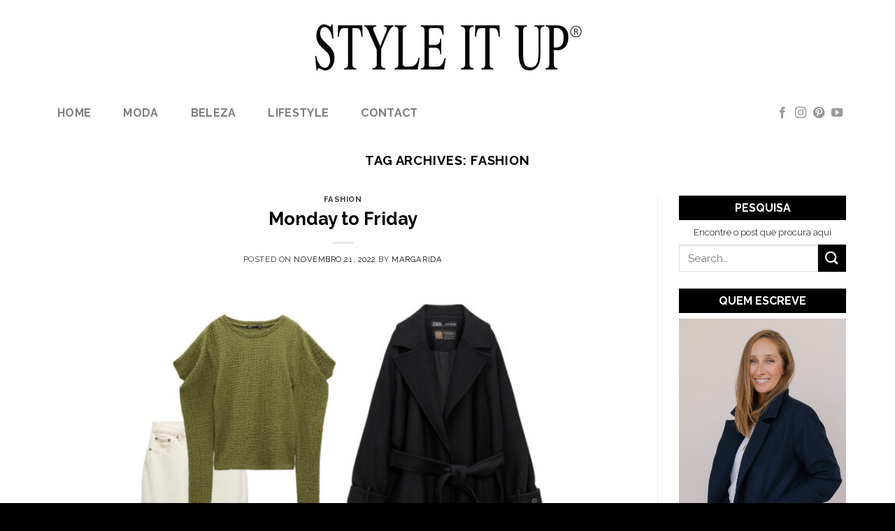

--- FILE ---
content_type: text/html; charset=UTF-8
request_url: https://styleitup.com/tag/fashion/page/5/
body_size: 89758
content:
<!DOCTYPE html>
<!--[if IE 9 ]> <html lang="pt-PT" class="ie9 loading-site no-js"> <![endif]-->
<!--[if IE 8 ]> <html lang="pt-PT" class="ie8 loading-site no-js"> <![endif]-->
<!--[if (gte IE 9)|!(IE)]><!--><html lang="pt-PT" class="loading-site no-js"> <!--<![endif]-->
<head>
	<meta charset="UTF-8" />
	<link rel="profile" href="http://gmpg.org/xfn/11" />
	<link rel="pingback" href="https://styleitup.com/xmlrpc.php" />

	<script>(function(html){html.className = html.className.replace(/\bno-js\b/,'js')})(document.documentElement);</script>
<meta name='robots' content='index, follow, max-image-preview:large, max-snippet:-1, max-video-preview:-1' />
<meta name="viewport" content="width=device-width, initial-scale=1, maximum-scale=1" />
	<!-- This site is optimized with the Yoast SEO plugin v19.14 - https://yoast.com/wordpress/plugins/seo/ -->
	<title>fashion - Página 5 de 439 - Style It Up</title>
	<link rel="canonical" href="https://styleitup.com/tag/fashion/page/5/" />
	<link rel="prev" href="https://styleitup.com/tag/fashion/page/4/" />
	<link rel="next" href="https://styleitup.com/tag/fashion/page/6/" />
	<meta property="og:locale" content="pt_PT" />
	<meta property="og:type" content="article" />
	<meta property="og:title" content="fashion - Página 5 de 439 - Style It Up" />
	<meta property="og:url" content="https://styleitup.com/tag/fashion/" />
	<meta property="og:site_name" content="Style It Up" />
	<meta property="og:image" content="https://styleitup.com/wp-content/uploads/2016/08/fb_cover.jpg" />
	<meta property="og:image:width" content="526" />
	<meta property="og:image:height" content="275" />
	<meta property="og:image:type" content="image/jpeg" />
	<meta name="twitter:card" content="summary_large_image" />
	<script type="application/ld+json" class="yoast-schema-graph">{"@context":"https://schema.org","@graph":[{"@type":"CollectionPage","@id":"https://styleitup.com/tag/fashion/","url":"https://styleitup.com/tag/fashion/page/5/","name":"fashion - Página 5 de 439 - Style It Up","isPartOf":{"@id":"https://styleitup.com/#website"},"primaryImageOfPage":{"@id":"https://styleitup.com/tag/fashion/page/5/#primaryimage"},"image":{"@id":"https://styleitup.com/tag/fashion/page/5/#primaryimage"},"thumbnailUrl":"https://styleitup.com/wp-content/uploads/2022/11/style-it-up-monday-to-friday.001-1.jpeg","breadcrumb":{"@id":"https://styleitup.com/tag/fashion/page/5/#breadcrumb"},"inLanguage":"pt-PT"},{"@type":"ImageObject","inLanguage":"pt-PT","@id":"https://styleitup.com/tag/fashion/page/5/#primaryimage","url":"https://styleitup.com/wp-content/uploads/2022/11/style-it-up-monday-to-friday.001-1.jpeg","contentUrl":"https://styleitup.com/wp-content/uploads/2022/11/style-it-up-monday-to-friday.001-1.jpeg","width":1024,"height":768},{"@type":"BreadcrumbList","@id":"https://styleitup.com/tag/fashion/page/5/#breadcrumb","itemListElement":[{"@type":"ListItem","position":1,"name":"Home","item":"https://styleitup.com/"},{"@type":"ListItem","position":2,"name":"fashion"}]},{"@type":"WebSite","@id":"https://styleitup.com/#website","url":"https://styleitup.com/","name":"Style It Up","description":"Fashion | Beauty | Lifestyle","potentialAction":[{"@type":"SearchAction","target":{"@type":"EntryPoint","urlTemplate":"https://styleitup.com/?s={search_term_string}"},"query-input":"required name=search_term_string"}],"inLanguage":"pt-PT"}]}</script>
	<!-- / Yoast SEO plugin. -->


<link rel='dns-prefetch' href='//www.googletagmanager.com' />
<link rel='dns-prefetch' href='//cdn.jsdelivr.net' />
<link rel='dns-prefetch' href='//fonts.googleapis.com' />
<link rel="alternate" type="application/rss+xml" title="Style It Up &raquo; Feed" href="https://styleitup.com/feed/" />
<link rel="alternate" type="application/rss+xml" title="Style It Up &raquo; Feed de comentários" href="https://styleitup.com/comments/feed/" />
<link rel="alternate" type="application/rss+xml" title="Feed de etiquetas Style It Up &raquo; fashion" href="https://styleitup.com/tag/fashion/feed/" />
<link rel="prefetch" href="https://styleitup.com/wp-content/themes/flatsome/assets/js/chunk.countup.fe2c1016.js" />
<link rel="prefetch" href="https://styleitup.com/wp-content/themes/flatsome/assets/js/chunk.sticky-sidebar.a58a6557.js" />
<link rel="prefetch" href="https://styleitup.com/wp-content/themes/flatsome/assets/js/chunk.tooltips.29144c1c.js" />
<link rel="prefetch" href="https://styleitup.com/wp-content/themes/flatsome/assets/js/chunk.vendors-popups.947eca5c.js" />
<link rel="prefetch" href="https://styleitup.com/wp-content/themes/flatsome/assets/js/chunk.vendors-slider.c7f2bd49.js" />
<link rel='stylesheet' id='sgr-css' href='https://styleitup.com/wp-content/plugins/simple-google-recaptcha/sgr.css?ver=1680735720' type='text/css' media='all' />
<style id='wp-block-library-inline-css' type='text/css'>
:root{--wp-admin-theme-color:#007cba;--wp-admin-theme-color--rgb:0,124,186;--wp-admin-theme-color-darker-10:#006ba1;--wp-admin-theme-color-darker-10--rgb:0,107,161;--wp-admin-theme-color-darker-20:#005a87;--wp-admin-theme-color-darker-20--rgb:0,90,135;--wp-admin-border-width-focus:2px}@media (-webkit-min-device-pixel-ratio:2),(min-resolution:192dpi){:root{--wp-admin-border-width-focus:1.5px}}.wp-element-button{cursor:pointer}:root{--wp--preset--font-size--normal:16px;--wp--preset--font-size--huge:42px}:root .has-very-light-gray-background-color{background-color:#eee}:root .has-very-dark-gray-background-color{background-color:#313131}:root .has-very-light-gray-color{color:#eee}:root .has-very-dark-gray-color{color:#313131}:root .has-vivid-green-cyan-to-vivid-cyan-blue-gradient-background{background:linear-gradient(135deg,#00d084,#0693e3)}:root .has-purple-crush-gradient-background{background:linear-gradient(135deg,#34e2e4,#4721fb 50%,#ab1dfe)}:root .has-hazy-dawn-gradient-background{background:linear-gradient(135deg,#faaca8,#dad0ec)}:root .has-subdued-olive-gradient-background{background:linear-gradient(135deg,#fafae1,#67a671)}:root .has-atomic-cream-gradient-background{background:linear-gradient(135deg,#fdd79a,#004a59)}:root .has-nightshade-gradient-background{background:linear-gradient(135deg,#330968,#31cdcf)}:root .has-midnight-gradient-background{background:linear-gradient(135deg,#020381,#2874fc)}.has-regular-font-size{font-size:1em}.has-larger-font-size{font-size:2.625em}.has-normal-font-size{font-size:var(--wp--preset--font-size--normal)}.has-huge-font-size{font-size:var(--wp--preset--font-size--huge)}.has-text-align-center{text-align:center}.has-text-align-left{text-align:left}.has-text-align-right{text-align:right}#end-resizable-editor-section{display:none}.aligncenter{clear:both}.items-justified-left{justify-content:flex-start}.items-justified-center{justify-content:center}.items-justified-right{justify-content:flex-end}.items-justified-space-between{justify-content:space-between}.screen-reader-text{border:0;clip:rect(1px,1px,1px,1px);-webkit-clip-path:inset(50%);clip-path:inset(50%);height:1px;margin:-1px;overflow:hidden;padding:0;position:absolute;width:1px;word-wrap:normal!important}.screen-reader-text:focus{background-color:#ddd;clip:auto!important;-webkit-clip-path:none;clip-path:none;color:#444;display:block;font-size:1em;height:auto;left:5px;line-height:normal;padding:15px 23px 14px;text-decoration:none;top:5px;width:auto;z-index:100000}html :where(.has-border-color){border-style:solid}html :where([style*=border-top-color]){border-top-style:solid}html :where([style*=border-right-color]){border-right-style:solid}html :where([style*=border-bottom-color]){border-bottom-style:solid}html :where([style*=border-left-color]){border-left-style:solid}html :where([style*=border-width]){border-style:solid}html :where([style*=border-top-width]){border-top-style:solid}html :where([style*=border-right-width]){border-right-style:solid}html :where([style*=border-bottom-width]){border-bottom-style:solid}html :where([style*=border-left-width]){border-left-style:solid}html :where(img[class*=wp-image-]){height:auto;max-width:100%}figure{margin:0 0 1em}
</style>
<link rel='stylesheet' id='classic-theme-styles-css' href='https://styleitup.com/wp-includes/css/classic-themes.min.css?ver=1' type='text/css' media='all' />
<link rel='stylesheet' id='contact-form-7-css' href='https://styleitup.com/wp-content/plugins/contact-form-7/includes/css/styles.css?ver=5.7.2' type='text/css' media='all' />
<link rel='stylesheet' id='flatsome-main-css' href='https://styleitup.com/wp-content/themes/flatsome/assets/css/flatsome.css?ver=3.15.7' type='text/css' media='all' />
<style id='flatsome-main-inline-css' type='text/css'>
@font-face {
				font-family: "fl-icons";
				font-display: block;
				src: url(https://styleitup.com/wp-content/themes/flatsome/assets/css/icons/fl-icons.eot?v=3.15.7);
				src:
					url(https://styleitup.com/wp-content/themes/flatsome/assets/css/icons/fl-icons.eot#iefix?v=3.15.7) format("embedded-opentype"),
					url(https://styleitup.com/wp-content/themes/flatsome/assets/css/icons/fl-icons.woff2?v=3.15.7) format("woff2"),
					url(https://styleitup.com/wp-content/themes/flatsome/assets/css/icons/fl-icons.ttf?v=3.15.7) format("truetype"),
					url(https://styleitup.com/wp-content/themes/flatsome/assets/css/icons/fl-icons.woff?v=3.15.7) format("woff"),
					url(https://styleitup.com/wp-content/themes/flatsome/assets/css/icons/fl-icons.svg?v=3.15.7#fl-icons) format("svg");
			}
</style>
<link rel='stylesheet' id='flatsome-style-css' href='https://styleitup.com/wp-content/themes/styleitup/style.css?ver=3.0' type='text/css' media='all' />
<link rel='stylesheet' id='flatsome-googlefonts-css' href='//fonts.googleapis.com/css?family=Raleway%3Aregular%2C700%2Cregular%2C700%7CLibre+Baskerville%3Aregular%2Cregular&#038;display=swap&#038;ver=3.9' type='text/css' media='all' />
<script type='text/javascript' id='sgr-js-extra'>
/* <![CDATA[ */
var sgr = {"sgr_site_key":"6Le0pCUTAAAAAHrHVoyOOAZM56omdAUYt8CLGs02"};
/* ]]> */
</script>
<script type='text/javascript' src='https://styleitup.com/wp-content/plugins/simple-google-recaptcha/sgr.js?ver=1680735720' id='sgr-js'></script>

<!-- Google tag (gtag.js) snippet added by Site Kit -->
<!-- Google Analytics snippet added by Site Kit -->
<script type='text/javascript' src='https://www.googletagmanager.com/gtag/js?id=GT-55NL9RCX' id='google_gtagjs-js' async></script>
<script type='text/javascript' id='google_gtagjs-js-after'>
window.dataLayer = window.dataLayer || [];function gtag(){dataLayer.push(arguments);}
gtag("set","linker",{"domains":["styleitup.com"]});
gtag("js", new Date());
gtag("set", "developer_id.dZTNiMT", true);
gtag("config", "GT-55NL9RCX");
 window._googlesitekit = window._googlesitekit || {}; window._googlesitekit.throttledEvents = []; window._googlesitekit.gtagEvent = (name, data) => { var key = JSON.stringify( { name, data } ); if ( !! window._googlesitekit.throttledEvents[ key ] ) { return; } window._googlesitekit.throttledEvents[ key ] = true; setTimeout( () => { delete window._googlesitekit.throttledEvents[ key ]; }, 5 ); gtag( "event", name, { ...data, event_source: "site-kit" } ); }; 
</script>
<script type='text/javascript' src='https://styleitup.com/wp-includes/js/jquery/jquery.min.js?ver=3.6.1' id='jquery-core-js'></script>
<link rel="https://api.w.org/" href="https://styleitup.com/wp-json/" /><link rel="alternate" type="application/json" href="https://styleitup.com/wp-json/wp/v2/tags/256" /><link rel="EditURI" type="application/rsd+xml" title="RSD" href="https://styleitup.com/xmlrpc.php?rsd" />
<link rel="wlwmanifest" type="application/wlwmanifest+xml" href="https://styleitup.com/wp-includes/wlwmanifest.xml" />
<meta name="generator" content="WordPress 6.1.9" />
<meta name="generator" content="Site Kit by Google 1.164.0" /><style>.bg{opacity: 0; transition: opacity 1s; -webkit-transition: opacity 1s;} .bg-loaded{opacity: 1;}</style><!--[if IE]><link rel="stylesheet" type="text/css" href="https://styleitup.com/wp-content/themes/flatsome/assets/css/ie-fallback.css"><script src="//cdnjs.cloudflare.com/ajax/libs/html5shiv/3.6.1/html5shiv.js"></script><script>var head = document.getElementsByTagName('head')[0],style = document.createElement('style');style.type = 'text/css';style.styleSheet.cssText = ':before,:after{content:none !important';head.appendChild(style);setTimeout(function(){head.removeChild(style);}, 0);</script><script src="https://styleitup.com/wp-content/themes/flatsome/assets/libs/ie-flexibility.js"></script><![endif]--><style id="custom-css" type="text/css">:root {--primary-color: #000000;}.container-width, .full-width .ubermenu-nav, .container, .row{max-width: 1170px}.row.row-collapse{max-width: 1140px}.row.row-small{max-width: 1162.5px}.row.row-large{max-width: 1200px}.header-main{height: 134px}#logo img{max-height: 134px}#logo{width:400px;}.header-bottom{min-height: 55px}.header-top{min-height: 30px}.transparent .header-main{height: 90px}.transparent #logo img{max-height: 90px}.has-transparent + .page-title:first-of-type,.has-transparent + #main > .page-title,.has-transparent + #main > div > .page-title,.has-transparent + #main .page-header-wrapper:first-of-type .page-title{padding-top: 140px;}.header.show-on-scroll,.stuck .header-main{height:70px!important}.stuck #logo img{max-height: 70px!important}.header-bg-color {background-color: rgba(255,255,255,0.9)}.header-bottom {background-color: #ffffff}.stuck .header-main .nav > li > a{line-height: 50px }.header-bottom-nav > li > a{line-height: 16px }@media (max-width: 549px) {.header-main{height: 70px}#logo img{max-height: 70px}}.nav-dropdown{font-size:100%}.nav-dropdown-has-arrow li.has-dropdown:after{border-bottom-color: #000000;}.nav .nav-dropdown{background-color: #000000}/* Color */.accordion-title.active, .has-icon-bg .icon .icon-inner,.logo a, .primary.is-underline, .primary.is-link, .badge-outline .badge-inner, .nav-outline > li.active> a,.nav-outline >li.active > a, .cart-icon strong,[data-color='primary'], .is-outline.primary{color: #000000;}/* Color !important */[data-text-color="primary"]{color: #000000!important;}/* Background Color */[data-text-bg="primary"]{background-color: #000000;}/* Background */.scroll-to-bullets a,.featured-title, .label-new.menu-item > a:after, .nav-pagination > li > .current,.nav-pagination > li > span:hover,.nav-pagination > li > a:hover,.has-hover:hover .badge-outline .badge-inner,button[type="submit"], .button.wc-forward:not(.checkout):not(.checkout-button), .button.submit-button, .button.primary:not(.is-outline),.featured-table .title,.is-outline:hover, .has-icon:hover .icon-label,.nav-dropdown-bold .nav-column li > a:hover, .nav-dropdown.nav-dropdown-bold > li > a:hover, .nav-dropdown-bold.dark .nav-column li > a:hover, .nav-dropdown.nav-dropdown-bold.dark > li > a:hover, .header-vertical-menu__opener ,.is-outline:hover, .tagcloud a:hover,.grid-tools a, input[type='submit']:not(.is-form), .box-badge:hover .box-text, input.button.alt,.nav-box > li > a:hover,.nav-box > li.active > a,.nav-pills > li.active > a ,.current-dropdown .cart-icon strong, .cart-icon:hover strong, .nav-line-bottom > li > a:before, .nav-line-grow > li > a:before, .nav-line > li > a:before,.banner, .header-top, .slider-nav-circle .flickity-prev-next-button:hover svg, .slider-nav-circle .flickity-prev-next-button:hover .arrow, .primary.is-outline:hover, .button.primary:not(.is-outline), input[type='submit'].primary, input[type='submit'].primary, input[type='reset'].button, input[type='button'].primary, .badge-inner{background-color: #000000;}/* Border */.nav-vertical.nav-tabs > li.active > a,.scroll-to-bullets a.active,.nav-pagination > li > .current,.nav-pagination > li > span:hover,.nav-pagination > li > a:hover,.has-hover:hover .badge-outline .badge-inner,.accordion-title.active,.featured-table,.is-outline:hover, .tagcloud a:hover,blockquote, .has-border, .cart-icon strong:after,.cart-icon strong,.blockUI:before, .processing:before,.loading-spin, .slider-nav-circle .flickity-prev-next-button:hover svg, .slider-nav-circle .flickity-prev-next-button:hover .arrow, .primary.is-outline:hover{border-color: #000000}.nav-tabs > li.active > a{border-top-color: #000000}.widget_shopping_cart_content .blockUI.blockOverlay:before { border-left-color: #000000 }.woocommerce-checkout-review-order .blockUI.blockOverlay:before { border-left-color: #000000 }/* Fill */.slider .flickity-prev-next-button:hover svg,.slider .flickity-prev-next-button:hover .arrow{fill: #000000;}body{font-size: 100%;}@media screen and (max-width: 549px){body{font-size: 100%;}}body{font-family:"Raleway", sans-serif}body{font-weight: 0}body{color: #333333}.nav > li > a {font-family:"Raleway", sans-serif;}.mobile-sidebar-levels-2 .nav > li > ul > li > a {font-family:"Raleway", sans-serif;}.nav > li > a {font-weight: 700;}.mobile-sidebar-levels-2 .nav > li > ul > li > a {font-weight: 700;}h1,h2,h3,h4,h5,h6,.heading-font, .off-canvas-center .nav-sidebar.nav-vertical > li > a{font-family: "Raleway", sans-serif;}h1,h2,h3,h4,h5,h6,.heading-font,.banner h1,.banner h2{font-weight: 700;}h1,h2,h3,h4,h5,h6,.heading-font{color: #000000;}.alt-font{font-family: "Libre Baskerville", sans-serif;}.alt-font{font-weight: 0!important;}a{color: #0a0a0a;}a:hover{color: #4c4c4c;}.tagcloud a:hover{border-color: #4c4c4c;background-color: #4c4c4c;}.absolute-footer, html{background-color: #000000}.label-new.menu-item > a:after{content:"New";}.label-hot.menu-item > a:after{content:"Hot";}.label-sale.menu-item > a:after{content:"Sale";}.label-popular.menu-item > a:after{content:"Popular";}</style></head>

<body class="archive paged tag tag-fashion tag-256 paged-5 tag-paged-5 lightbox nav-dropdown-has-arrow nav-dropdown-has-shadow nav-dropdown-has-border">

<svg xmlns="http://www.w3.org/2000/svg" viewBox="0 0 0 0" width="0" height="0" focusable="false" role="none" style="visibility: hidden; position: absolute; left: -9999px; overflow: hidden;" ><defs><filter id="wp-duotone-dark-grayscale"><feColorMatrix color-interpolation-filters="sRGB" type="matrix" values=" .299 .587 .114 0 0 .299 .587 .114 0 0 .299 .587 .114 0 0 .299 .587 .114 0 0 " /><feComponentTransfer color-interpolation-filters="sRGB" ><feFuncR type="table" tableValues="0 0.49803921568627" /><feFuncG type="table" tableValues="0 0.49803921568627" /><feFuncB type="table" tableValues="0 0.49803921568627" /><feFuncA type="table" tableValues="1 1" /></feComponentTransfer><feComposite in2="SourceGraphic" operator="in" /></filter></defs></svg><svg xmlns="http://www.w3.org/2000/svg" viewBox="0 0 0 0" width="0" height="0" focusable="false" role="none" style="visibility: hidden; position: absolute; left: -9999px; overflow: hidden;" ><defs><filter id="wp-duotone-grayscale"><feColorMatrix color-interpolation-filters="sRGB" type="matrix" values=" .299 .587 .114 0 0 .299 .587 .114 0 0 .299 .587 .114 0 0 .299 .587 .114 0 0 " /><feComponentTransfer color-interpolation-filters="sRGB" ><feFuncR type="table" tableValues="0 1" /><feFuncG type="table" tableValues="0 1" /><feFuncB type="table" tableValues="0 1" /><feFuncA type="table" tableValues="1 1" /></feComponentTransfer><feComposite in2="SourceGraphic" operator="in" /></filter></defs></svg><svg xmlns="http://www.w3.org/2000/svg" viewBox="0 0 0 0" width="0" height="0" focusable="false" role="none" style="visibility: hidden; position: absolute; left: -9999px; overflow: hidden;" ><defs><filter id="wp-duotone-purple-yellow"><feColorMatrix color-interpolation-filters="sRGB" type="matrix" values=" .299 .587 .114 0 0 .299 .587 .114 0 0 .299 .587 .114 0 0 .299 .587 .114 0 0 " /><feComponentTransfer color-interpolation-filters="sRGB" ><feFuncR type="table" tableValues="0.54901960784314 0.98823529411765" /><feFuncG type="table" tableValues="0 1" /><feFuncB type="table" tableValues="0.71764705882353 0.25490196078431" /><feFuncA type="table" tableValues="1 1" /></feComponentTransfer><feComposite in2="SourceGraphic" operator="in" /></filter></defs></svg><svg xmlns="http://www.w3.org/2000/svg" viewBox="0 0 0 0" width="0" height="0" focusable="false" role="none" style="visibility: hidden; position: absolute; left: -9999px; overflow: hidden;" ><defs><filter id="wp-duotone-blue-red"><feColorMatrix color-interpolation-filters="sRGB" type="matrix" values=" .299 .587 .114 0 0 .299 .587 .114 0 0 .299 .587 .114 0 0 .299 .587 .114 0 0 " /><feComponentTransfer color-interpolation-filters="sRGB" ><feFuncR type="table" tableValues="0 1" /><feFuncG type="table" tableValues="0 0.27843137254902" /><feFuncB type="table" tableValues="0.5921568627451 0.27843137254902" /><feFuncA type="table" tableValues="1 1" /></feComponentTransfer><feComposite in2="SourceGraphic" operator="in" /></filter></defs></svg><svg xmlns="http://www.w3.org/2000/svg" viewBox="0 0 0 0" width="0" height="0" focusable="false" role="none" style="visibility: hidden; position: absolute; left: -9999px; overflow: hidden;" ><defs><filter id="wp-duotone-midnight"><feColorMatrix color-interpolation-filters="sRGB" type="matrix" values=" .299 .587 .114 0 0 .299 .587 .114 0 0 .299 .587 .114 0 0 .299 .587 .114 0 0 " /><feComponentTransfer color-interpolation-filters="sRGB" ><feFuncR type="table" tableValues="0 0" /><feFuncG type="table" tableValues="0 0.64705882352941" /><feFuncB type="table" tableValues="0 1" /><feFuncA type="table" tableValues="1 1" /></feComponentTransfer><feComposite in2="SourceGraphic" operator="in" /></filter></defs></svg><svg xmlns="http://www.w3.org/2000/svg" viewBox="0 0 0 0" width="0" height="0" focusable="false" role="none" style="visibility: hidden; position: absolute; left: -9999px; overflow: hidden;" ><defs><filter id="wp-duotone-magenta-yellow"><feColorMatrix color-interpolation-filters="sRGB" type="matrix" values=" .299 .587 .114 0 0 .299 .587 .114 0 0 .299 .587 .114 0 0 .299 .587 .114 0 0 " /><feComponentTransfer color-interpolation-filters="sRGB" ><feFuncR type="table" tableValues="0.78039215686275 1" /><feFuncG type="table" tableValues="0 0.94901960784314" /><feFuncB type="table" tableValues="0.35294117647059 0.47058823529412" /><feFuncA type="table" tableValues="1 1" /></feComponentTransfer><feComposite in2="SourceGraphic" operator="in" /></filter></defs></svg><svg xmlns="http://www.w3.org/2000/svg" viewBox="0 0 0 0" width="0" height="0" focusable="false" role="none" style="visibility: hidden; position: absolute; left: -9999px; overflow: hidden;" ><defs><filter id="wp-duotone-purple-green"><feColorMatrix color-interpolation-filters="sRGB" type="matrix" values=" .299 .587 .114 0 0 .299 .587 .114 0 0 .299 .587 .114 0 0 .299 .587 .114 0 0 " /><feComponentTransfer color-interpolation-filters="sRGB" ><feFuncR type="table" tableValues="0.65098039215686 0.40392156862745" /><feFuncG type="table" tableValues="0 1" /><feFuncB type="table" tableValues="0.44705882352941 0.4" /><feFuncA type="table" tableValues="1 1" /></feComponentTransfer><feComposite in2="SourceGraphic" operator="in" /></filter></defs></svg><svg xmlns="http://www.w3.org/2000/svg" viewBox="0 0 0 0" width="0" height="0" focusable="false" role="none" style="visibility: hidden; position: absolute; left: -9999px; overflow: hidden;" ><defs><filter id="wp-duotone-blue-orange"><feColorMatrix color-interpolation-filters="sRGB" type="matrix" values=" .299 .587 .114 0 0 .299 .587 .114 0 0 .299 .587 .114 0 0 .299 .587 .114 0 0 " /><feComponentTransfer color-interpolation-filters="sRGB" ><feFuncR type="table" tableValues="0.098039215686275 1" /><feFuncG type="table" tableValues="0 0.66274509803922" /><feFuncB type="table" tableValues="0.84705882352941 0.41960784313725" /><feFuncA type="table" tableValues="1 1" /></feComponentTransfer><feComposite in2="SourceGraphic" operator="in" /></filter></defs></svg>
<a class="skip-link screen-reader-text" href="#main">Skip to content</a>

<div id="wrapper">

	
	<header id="header" class="header ">
		<div class="header-wrapper">
			<div id="masthead" class="header-main show-logo-center hide-for-sticky">
      <div class="header-inner flex-row container logo-center medium-logo-center" role="navigation">

          <!-- Logo -->
          <div id="logo" class="flex-col logo">
            
<!-- Header logo -->
<a href="https://styleitup.com/" title="Style It Up - Fashion | Beauty | Lifestyle" rel="home">
		<img width="400" height="85" src="https://styleitup.com/wp-content/uploads/2016/05/style-it-up_logo.jpg" class="header_logo header-logo" alt="Style It Up"/><img  width="400" height="85" src="https://styleitup.com/wp-content/uploads/2016/05/style-it-up_logo.jpg" class="header-logo-dark" alt="Style It Up"/></a>
          </div>

          <!-- Mobile Left Elements -->
          <div class="flex-col show-for-medium flex-left">
            <ul class="mobile-nav nav nav-left ">
              <li class="nav-icon has-icon">
  		<a href="#" data-open="#main-menu" data-pos="center" data-bg="main-menu-overlay" data-color="dark" class="is-small" aria-label="Menu" aria-controls="main-menu" aria-expanded="false">
		
		  <i class="icon-menu" ></i>
		  		</a>
	</li>            </ul>
          </div>

          <!-- Left Elements -->
          <div class="flex-col hide-for-medium flex-left
            ">
            <ul class="header-nav header-nav-main nav nav-left  nav-uppercase" >
                          </ul>
          </div>

          <!-- Right Elements -->
          <div class="flex-col hide-for-medium flex-right">
            <ul class="header-nav header-nav-main nav nav-right  nav-uppercase">
                          </ul>
          </div>

          <!-- Mobile Right Elements -->
          <div class="flex-col show-for-medium flex-right">
            <ul class="mobile-nav nav nav-right ">
                          </ul>
          </div>

      </div>
     
      </div><div id="wide-nav" class="header-bottom wide-nav hide-for-sticky hide-for-medium">
    <div class="flex-row container">

                        <div class="flex-col hide-for-medium flex-left">
                <ul class="nav header-nav header-bottom-nav nav-left  nav-pills nav-size-large nav-spacing-large nav-uppercase">
                    <li id="menu-item-1486459" class="menu-item menu-item-type-custom menu-item-object-custom menu-item-home menu-item-1486459 menu-item-design-default"><a href="http://styleitup.com" class="nav-top-link">Home</a></li>
<li id="menu-item-1653986" class="menu-item menu-item-type-taxonomy menu-item-object-category menu-item-1653986 menu-item-design-default"><a href="https://styleitup.com/category/fashion/" class="nav-top-link">Moda</a></li>
<li id="menu-item-1653987" class="menu-item menu-item-type-taxonomy menu-item-object-category menu-item-1653987 menu-item-design-default"><a href="https://styleitup.com/category/beauty/" class="nav-top-link">Beleza</a></li>
<li id="menu-item-1653988" class="menu-item menu-item-type-taxonomy menu-item-object-category menu-item-1653988 menu-item-design-default"><a href="https://styleitup.com/category/lifestyle/" class="nav-top-link">lifestyle</a></li>
<li id="menu-item-1653991" class="menu-item menu-item-type-post_type menu-item-object-page menu-item-1653991 menu-item-design-default"><a href="https://styleitup.com/about/" class="nav-top-link">Contact</a></li>
                </ul>
            </div>
            
            
                        <div class="flex-col hide-for-medium flex-right flex-grow">
              <ul class="nav header-nav header-bottom-nav nav-right  nav-pills nav-size-large nav-spacing-large nav-uppercase">
                   <li class="html header-social-icons ml-0">
	<div class="social-icons follow-icons" ><a href="https://www.facebook.com/styleitupblog/" target="_blank" data-label="Facebook" rel="noopener noreferrer nofollow" class="icon plain facebook tooltip" title="Follow on Facebook" aria-label="Follow on Facebook"><i class="icon-facebook" ></i></a><a href="https://www.instagram.com/styleitup/" target="_blank" rel="noopener noreferrer nofollow" data-label="Instagram" class="icon plain  instagram tooltip" title="Follow on Instagram" aria-label="Follow on Instagram"><i class="icon-instagram" ></i></a><a href="https://www.pinterest.pt/styleituplisboa/" target="_blank" rel="noopener noreferrer nofollow"  data-label="Pinterest"  class="icon plain  pinterest tooltip" title="Follow on Pinterest" aria-label="Follow on Pinterest"><i class="icon-pinterest" ></i></a><a href="https://www.youtube.com/user/catstyleitup" target="_blank" rel="noopener noreferrer nofollow" data-label="YouTube" class="icon plain  youtube tooltip" title="Follow on YouTube" aria-label="Follow on YouTube"><i class="icon-youtube" ></i></a></div></li>              </ul>
            </div>
            
            
    </div>
</div>

<div class="header-bg-container fill"><div class="header-bg-image fill"></div><div class="header-bg-color fill"></div></div>		</div>
	</header>

	
	<main id="main" class="">

<div id="content" class="blog-wrapper blog-archive page-wrapper">
		<header class="archive-page-header">
	<div class="row">
	<div class="large-12 text-center col">
	<h1 class="page-title is-large uppercase">
		Tag Archives: <span>fashion</span>	</h1>
		</div>
	</div>
</header>


<div class="row row-large row-divided ">

	<div class="large-9 col">
		<div id="post-list">


<article id="post-1653911" class="post-1653911 post type-post status-publish format-standard has-post-thumbnail hentry category-fashion tag-fall tag-fashion tag-from-monday-to-friday tag-o-que-vou-vestir-hoje tag-work">
	<div class="article-inner ">
		<header class="entry-header">
	<div class="entry-header-text entry-header-text-top text-center">
		<h6 class="entry-category is-xsmall">
	<a href="https://styleitup.com/category/fashion/" rel="category tag">fashion</a></h6>

<h2 class="entry-title"><a href="https://styleitup.com/monday-to-friday-79-1653911/" rel="bookmark" class="plain">Monday to Friday</a></h2>
<div class="entry-divider is-divider small"></div>

	<div class="entry-meta uppercase is-xsmall">
		<span class="posted-on">Posted on <a href="https://styleitup.com/monday-to-friday-79-1653911/" rel="bookmark"><time class="entry-date published" datetime="2022-11-21T08:00:17+00:00">Novembro 21, 2022</time><time class="updated" datetime="2022-11-21T09:46:36+00:00">Novembro 21, 2022</time></a></span><span class="byline"> by <span class="meta-author vcard"><a class="url fn n" href="https://styleitup.com/author/margarida/">Margarida</a></span></span>	</div>
	</div>
						<div class="entry-image relative">
				<a href="https://styleitup.com/monday-to-friday-79-1653911/">
    <img width="750" height="563" src="data:image/svg+xml,%3Csvg%20viewBox%3D%220%200%20750%20563%22%20xmlns%3D%22http%3A%2F%2Fwww.w3.org%2F2000%2Fsvg%22%3E%3C%2Fsvg%3E" data-src="https://styleitup.com/wp-content/uploads/2022/11/style-it-up-monday-to-friday.001-1-750x563.jpeg" class="lazy-load attachment-large size-large wp-post-image" alt="" decoding="async" srcset="" data-srcset="https://styleitup.com/wp-content/uploads/2022/11/style-it-up-monday-to-friday.001-1-750x563.jpeg 750w, https://styleitup.com/wp-content/uploads/2022/11/style-it-up-monday-to-friday.001-1-300x225.jpeg 300w, https://styleitup.com/wp-content/uploads/2022/11/style-it-up-monday-to-friday.001-1-768x576.jpeg 768w, https://styleitup.com/wp-content/uploads/2022/11/style-it-up-monday-to-friday.001-1.jpeg 1024w" sizes="(max-width: 750px) 100vw, 750px" /></a>
							</div>
			</header>
		<div class="entry-content">
		<div class="entry-summary">
		<p>Bom diaaaaaa Mais uma semana a começar, aproximamo-nos a passos largos do final deste ano. Dá sempre uma pequena nostalgia, concordam? Aqui ficam as sugestões de looks desta semana, espero que gostem:</p>
		<div class="text-center">
			<a class="more-link button primary is-outline is-smaller" href="https://styleitup.com/monday-to-friday-79-1653911/">Read more <span class="meta-nav">&rarr;</span></a>
		</div>
	</div>
	
</div>		<footer class="entry-meta clearfix">
					<span class="cat-links">
			Posted in <a href="https://styleitup.com/category/fashion/" rel="category tag">fashion</a>		</span>

				<span class="sep">&nbsp;|&nbsp;</span>
		<span class="tags-links">
			Tagged <a href="https://styleitup.com/tag/fall/" rel="tag">fall</a>, <a href="https://styleitup.com/tag/fashion/" rel="tag">fashion</a>, <a href="https://styleitup.com/tag/from-monday-to-friday/" rel="tag">from monday to friday</a>, <a href="https://styleitup.com/tag/o-que-vou-vestir-hoje/" rel="tag">o que vou vestir hoje?</a>, <a href="https://styleitup.com/tag/work/" rel="tag">work</a>		</span>
			
		<span class="comments-link pull-right"><a href="https://styleitup.com/monday-to-friday-79-1653911/#respond">Leave a comment</a></span>
	</footer>
	</div>
</article>


<article id="post-1653907" class="post-1653907 post type-post status-publish format-standard has-post-thumbnail hentry category-fashion tag-fall tag-fashion tag-from-monday-to-friday tag-o-que-vou-vestir-hoje tag-work">
	<div class="article-inner ">
		<header class="entry-header">
	<div class="entry-header-text entry-header-text-top text-center">
		<h6 class="entry-category is-xsmall">
	<a href="https://styleitup.com/category/fashion/" rel="category tag">fashion</a></h6>

<h2 class="entry-title"><a href="https://styleitup.com/wear-this-week-87-1653907/" rel="bookmark" class="plain">Wear this week</a></h2>
<div class="entry-divider is-divider small"></div>

	<div class="entry-meta uppercase is-xsmall">
		<span class="posted-on">Posted on <a href="https://styleitup.com/wear-this-week-87-1653907/" rel="bookmark"><time class="entry-date published" datetime="2022-11-14T08:00:16+00:00">Novembro 14, 2022</time><time class="updated" datetime="2022-11-13T09:10:17+00:00">Novembro 13, 2022</time></a></span><span class="byline"> by <span class="meta-author vcard"><a class="url fn n" href="https://styleitup.com/author/margarida/">Margarida</a></span></span>	</div>
	</div>
						<div class="entry-image relative">
				<a href="https://styleitup.com/wear-this-week-87-1653907/">
    <img width="750" height="563" src="data:image/svg+xml,%3Csvg%20viewBox%3D%220%200%20750%20563%22%20xmlns%3D%22http%3A%2F%2Fwww.w3.org%2F2000%2Fsvg%22%3E%3C%2Fsvg%3E" data-src="https://styleitup.com/wp-content/uploads/2022/11/STYLE-IT-UP_wear-this-week.001-750x563.jpeg" class="lazy-load attachment-large size-large wp-post-image" alt="" decoding="async" srcset="" data-srcset="https://styleitup.com/wp-content/uploads/2022/11/STYLE-IT-UP_wear-this-week.001-750x563.jpeg 750w, https://styleitup.com/wp-content/uploads/2022/11/STYLE-IT-UP_wear-this-week.001-300x225.jpeg 300w, https://styleitup.com/wp-content/uploads/2022/11/STYLE-IT-UP_wear-this-week.001-768x576.jpeg 768w, https://styleitup.com/wp-content/uploads/2022/11/STYLE-IT-UP_wear-this-week.001.jpeg 1024w" sizes="(max-width: 750px) 100vw, 750px" /></a>
							</div>
			</header>
		<div class="entry-content">
		<div class="entry-summary">
		<p>Bom dia! Fizeram a Árvore de Natal este fim de semana ou ainda esperam? Se me seguem lá no instagram (@styleitup), já viram a minha há mais de uma semana 🙂 O Natal é mágico e passa tão rápido, que quis aproveitar ao máximo, ainda por cima vai ser o primeiro Natal na casa nova! [&#8230;]
		<div class="text-center">
			<a class="more-link button primary is-outline is-smaller" href="https://styleitup.com/wear-this-week-87-1653907/">Read more <span class="meta-nav">&rarr;</span></a>
		</div>
	</div>
	
</div>		<footer class="entry-meta clearfix">
					<span class="cat-links">
			Posted in <a href="https://styleitup.com/category/fashion/" rel="category tag">fashion</a>		</span>

				<span class="sep">&nbsp;|&nbsp;</span>
		<span class="tags-links">
			Tagged <a href="https://styleitup.com/tag/fall/" rel="tag">fall</a>, <a href="https://styleitup.com/tag/fashion/" rel="tag">fashion</a>, <a href="https://styleitup.com/tag/from-monday-to-friday/" rel="tag">from monday to friday</a>, <a href="https://styleitup.com/tag/o-que-vou-vestir-hoje/" rel="tag">o que vou vestir hoje?</a>, <a href="https://styleitup.com/tag/work/" rel="tag">work</a>		</span>
			
		<span class="comments-link pull-right"><a href="https://styleitup.com/wear-this-week-87-1653907/#comments"><strong>2</strong> Comments</a></span>
	</footer>
	</div>
</article>


<article id="post-1653899" class="post-1653899 post type-post status-publish format-standard has-post-thumbnail hentry category-fashion tag-fall tag-fashion tag-from-monday-to-friday tag-o-que-vou-vestir-hoje tag-work">
	<div class="article-inner ">
		<header class="entry-header">
	<div class="entry-header-text entry-header-text-top text-center">
		<h6 class="entry-category is-xsmall">
	<a href="https://styleitup.com/category/fashion/" rel="category tag">fashion</a></h6>

<h2 class="entry-title"><a href="https://styleitup.com/monday-to-friday-77-1653899/" rel="bookmark" class="plain">Monday to Friday</a></h2>
<div class="entry-divider is-divider small"></div>

	<div class="entry-meta uppercase is-xsmall">
		<span class="posted-on">Posted on <a href="https://styleitup.com/monday-to-friday-77-1653899/" rel="bookmark"><time class="entry-date published" datetime="2022-11-07T08:00:58+00:00">Novembro 7, 2022</time><time class="updated" datetime="2022-10-31T16:06:24+00:00">Outubro 31, 2022</time></a></span><span class="byline"> by <span class="meta-author vcard"><a class="url fn n" href="https://styleitup.com/author/margarida/">Margarida</a></span></span>	</div>
	</div>
						<div class="entry-image relative">
				<a href="https://styleitup.com/monday-to-friday-77-1653899/">
    <img width="750" height="563" src="data:image/svg+xml,%3Csvg%20viewBox%3D%220%200%20750%20563%22%20xmlns%3D%22http%3A%2F%2Fwww.w3.org%2F2000%2Fsvg%22%3E%3C%2Fsvg%3E" data-src="https://styleitup.com/wp-content/uploads/2022/10/o-que-vou-vestir-hoje.001-750x563.jpeg" class="lazy-load attachment-large size-large wp-post-image" alt="" decoding="async" srcset="" data-srcset="https://styleitup.com/wp-content/uploads/2022/10/o-que-vou-vestir-hoje.001-750x563.jpeg 750w, https://styleitup.com/wp-content/uploads/2022/10/o-que-vou-vestir-hoje.001-300x225.jpeg 300w, https://styleitup.com/wp-content/uploads/2022/10/o-que-vou-vestir-hoje.001-768x576.jpeg 768w, https://styleitup.com/wp-content/uploads/2022/10/o-que-vou-vestir-hoje.001.jpeg 1024w" sizes="(max-width: 750px) 100vw, 750px" /></a>
							</div>
			</header>
		<div class="entry-content">
		<div class="entry-summary">
		<p>Hello, segunda-feira! Cansadas, mas com ânimo ou só cansadas? Eu estou animada, já sabem que ADORO as segundas-feiras 🙂 Vamos às sugestões de looks para esta semana?</p>
		<div class="text-center">
			<a class="more-link button primary is-outline is-smaller" href="https://styleitup.com/monday-to-friday-77-1653899/">Read more <span class="meta-nav">&rarr;</span></a>
		</div>
	</div>
	
</div>		<footer class="entry-meta clearfix">
					<span class="cat-links">
			Posted in <a href="https://styleitup.com/category/fashion/" rel="category tag">fashion</a>		</span>

				<span class="sep">&nbsp;|&nbsp;</span>
		<span class="tags-links">
			Tagged <a href="https://styleitup.com/tag/fall/" rel="tag">fall</a>, <a href="https://styleitup.com/tag/fashion/" rel="tag">fashion</a>, <a href="https://styleitup.com/tag/from-monday-to-friday/" rel="tag">from monday to friday</a>, <a href="https://styleitup.com/tag/o-que-vou-vestir-hoje/" rel="tag">o que vou vestir hoje?</a>, <a href="https://styleitup.com/tag/work/" rel="tag">work</a>		</span>
			
		<span class="comments-link pull-right"><a href="https://styleitup.com/monday-to-friday-77-1653899/#comments"><strong>2</strong> Comments</a></span>
	</footer>
	</div>
</article>


<article id="post-1653790" class="post-1653790 post type-post status-publish format-standard has-post-thumbnail hentry category-fashion tag-fall tag-fashion tag-from-monday-to-friday tag-o-que-vou-vestir-hoje tag-work">
	<div class="article-inner ">
		<header class="entry-header">
	<div class="entry-header-text entry-header-text-top text-center">
		<h6 class="entry-category is-xsmall">
	<a href="https://styleitup.com/category/fashion/" rel="category tag">fashion</a></h6>

<h2 class="entry-title"><a href="https://styleitup.com/wear-this-week-86-1653790/" rel="bookmark" class="plain">Wear this week</a></h2>
<div class="entry-divider is-divider small"></div>

	<div class="entry-meta uppercase is-xsmall">
		<span class="posted-on">Posted on <a href="https://styleitup.com/wear-this-week-86-1653790/" rel="bookmark"><time class="entry-date published" datetime="2022-10-31T08:00:57+00:00">Outubro 31, 2022</time><time class="updated" datetime="2022-10-31T14:44:27+00:00">Outubro 31, 2022</time></a></span><span class="byline"> by <span class="meta-author vcard"><a class="url fn n" href="https://styleitup.com/author/margarida/">Margarida</a></span></span>	</div>
	</div>
						<div class="entry-image relative">
				<a href="https://styleitup.com/wear-this-week-86-1653790/">
    <img width="750" height="563" src="data:image/svg+xml,%3Csvg%20viewBox%3D%220%200%20750%20563%22%20xmlns%3D%22http%3A%2F%2Fwww.w3.org%2F2000%2Fsvg%22%3E%3C%2Fsvg%3E" data-src="https://styleitup.com/wp-content/uploads/2022/09/o-que-vou-vestir-hoje.001-2-750x563.jpeg" class="lazy-load attachment-large size-large wp-post-image" alt="" decoding="async" srcset="" data-srcset="https://styleitup.com/wp-content/uploads/2022/09/o-que-vou-vestir-hoje.001-2-750x563.jpeg 750w, https://styleitup.com/wp-content/uploads/2022/09/o-que-vou-vestir-hoje.001-2-300x225.jpeg 300w, https://styleitup.com/wp-content/uploads/2022/09/o-que-vou-vestir-hoje.001-2-768x576.jpeg 768w, https://styleitup.com/wp-content/uploads/2022/09/o-que-vou-vestir-hoje.001-2.jpeg 1024w" sizes="(max-width: 750px) 100vw, 750px" /></a>
							</div>
			</header>
		<div class="entry-content">
		<div class="entry-summary">
		<p>Bom dia, segunda-feira! Animadas para mais uma semana? Ou já cansadas e a precisar de férias? ahah Lembrem-se que quando nos sentirmos bonitas, a semana fica logo mais leve e mais fácil, até o trabalho corre melhor. Com sorte ainda recebemos um ou outro elogio, que ajuda a aumentar a nossa auto-estima. Vamos às sugestões [&#8230;]
		<div class="text-center">
			<a class="more-link button primary is-outline is-smaller" href="https://styleitup.com/wear-this-week-86-1653790/">Read more <span class="meta-nav">&rarr;</span></a>
		</div>
	</div>
	
</div>		<footer class="entry-meta clearfix">
					<span class="cat-links">
			Posted in <a href="https://styleitup.com/category/fashion/" rel="category tag">fashion</a>		</span>

				<span class="sep">&nbsp;|&nbsp;</span>
		<span class="tags-links">
			Tagged <a href="https://styleitup.com/tag/fall/" rel="tag">fall</a>, <a href="https://styleitup.com/tag/fashion/" rel="tag">fashion</a>, <a href="https://styleitup.com/tag/from-monday-to-friday/" rel="tag">from monday to friday</a>, <a href="https://styleitup.com/tag/o-que-vou-vestir-hoje/" rel="tag">o que vou vestir hoje?</a>, <a href="https://styleitup.com/tag/work/" rel="tag">work</a>		</span>
			
		<span class="comments-link pull-right"><a href="https://styleitup.com/wear-this-week-86-1653790/#respond">Leave a comment</a></span>
	</footer>
	</div>
</article>


<article id="post-1644860" class="post-1644860 post type-post status-publish format-standard has-post-thumbnail hentry category-fashion tag-fashion tag-fashion-tips tag-work">
	<div class="article-inner ">
		<header class="entry-header">
	<div class="entry-header-text entry-header-text-top text-center">
		<h6 class="entry-category is-xsmall">
	<a href="https://styleitup.com/category/fashion/" rel="category tag">fashion</a></h6>

<h2 class="entry-title"><a href="https://styleitup.com/job-interview-1644860/" rel="bookmark" class="plain">Job interview</a></h2>
<div class="entry-divider is-divider small"></div>

	<div class="entry-meta uppercase is-xsmall">
		<span class="posted-on">Posted on <a href="https://styleitup.com/job-interview-1644860/" rel="bookmark"><time class="entry-date published" datetime="2022-10-25T08:00:57+01:00">Outubro 25, 2022</time><time class="updated" datetime="2022-10-23T14:45:57+01:00">Outubro 23, 2022</time></a></span><span class="byline"> by <span class="meta-author vcard"><a class="url fn n" href="https://styleitup.com/author/margarida/">Margarida</a></span></span>	</div>
	</div>
						<div class="entry-image relative">
				<a href="https://styleitup.com/job-interview-1644860/">
    <img width="750" height="1123" src="data:image/svg+xml,%3Csvg%20viewBox%3D%220%200%20750%201123%22%20xmlns%3D%22http%3A%2F%2Fwww.w3.org%2F2000%2Fsvg%22%3E%3C%2Fsvg%3E" data-src="https://styleitup.com/wp-content/uploads/2019/01/IMG_4154-750x1123.jpg" class="lazy-load attachment-large size-large wp-post-image" alt="" decoding="async" srcset="" data-srcset="https://styleitup.com/wp-content/uploads/2019/01/IMG_4154-750x1123.jpg 750w, https://styleitup.com/wp-content/uploads/2019/01/IMG_4154-200x300.jpg 200w, https://styleitup.com/wp-content/uploads/2019/01/IMG_4154-768x1150.jpg 768w, https://styleitup.com/wp-content/uploads/2019/01/IMG_4154.jpg 1282w" sizes="(max-width: 750px) 100vw, 750px" /></a>
							</div>
			</header>
		<div class="entry-content">
		<div class="entry-summary">
		<p>Quem está prestes a começar um novo desafio profissional? Ou quem está a pensar em mudar de rumo e/ou de trabalho?? Aposto que passou pela cabeça de muitas de vocês esta resolução de Ano Novo e acho que fazem lindamente, se não estão felizes no sítio atual 😉 Afinal&#8230; passamos mais tempo no escritório do [&#8230;]
		<div class="text-center">
			<a class="more-link button primary is-outline is-smaller" href="https://styleitup.com/job-interview-1644860/">Read more <span class="meta-nav">&rarr;</span></a>
		</div>
	</div>
	
</div>		<footer class="entry-meta clearfix">
					<span class="cat-links">
			Posted in <a href="https://styleitup.com/category/fashion/" rel="category tag">fashion</a>		</span>

				<span class="sep">&nbsp;|&nbsp;</span>
		<span class="tags-links">
			Tagged <a href="https://styleitup.com/tag/fashion/" rel="tag">fashion</a>, <a href="https://styleitup.com/tag/fashion-tips/" rel="tag">fashion tips</a>, <a href="https://styleitup.com/tag/work/" rel="tag">work</a>		</span>
			
		<span class="comments-link pull-right"><a href="https://styleitup.com/job-interview-1644860/#comments"><strong>4</strong> Comments</a></span>
	</footer>
	</div>
</article>


<ul class="page-numbers nav-pagination links text-center"><li><a class="prev page-number" href="https://styleitup.com/tag/fashion/page/4/"><i class="icon-angle-left" ></i></a></li><li><a class="page-number" href="https://styleitup.com/tag/fashion/page/1/">1</a></li><li><a class="page-number" href="https://styleitup.com/tag/fashion/page/2/">2</a></li><li><a class="page-number" href="https://styleitup.com/tag/fashion/page/3/">3</a></li><li><a class="page-number" href="https://styleitup.com/tag/fashion/page/4/">4</a></li><li><span aria-current="page" class="page-number current">5</span></li><li><a class="page-number" href="https://styleitup.com/tag/fashion/page/6/">6</a></li><li><a class="page-number" href="https://styleitup.com/tag/fashion/page/7/">7</a></li><li><a class="page-number" href="https://styleitup.com/tag/fashion/page/8/">8</a></li><li><span class="page-number dots">&hellip;</span></li><li><a class="page-number" href="https://styleitup.com/tag/fashion/page/439/">439</a></li><li><a class="next page-number" href="https://styleitup.com/tag/fashion/page/6/"><i class="icon-angle-right" ></i></a></li></ul>
</div>

	</div>
	<div class="post-sidebar large-3 col">
				<div id="secondary" class="widget-area " role="complementary">
		<aside id="search-5" class="widget widget_search"><h4 class="widget-title widgettitle">Pesquisa</h4><form method="get" class="searchform" action="https://styleitup.com/" role="search">
<div class="flex-row relative">
    <div class="flex-col flex-grow"><p class="text-center">Encontre o post que procura aqui</p></div>
</div>
		<div class="flex-row relative">
			<div class="flex-col flex-grow">
	   	   <input type="search" class="search-field mb-0" name="s" value="" id="s" placeholder="Search&hellip;" />
			</div>
			<div class="flex-col">
				<button type="submit" class="ux-search-submit submit-button secondary button icon mb-0" aria-label="Submit">
					<i class="icon-search" ></i>				</button>
			</div>
		</div>
    <div class="live-search-results text-left z-top"></div>
</form>
</aside><aside id="custom_html-2" class="widget_text widget widget_custom_html"><h4 class="widget-title widgettitle">Quem escreve</h4><div class="textwidget custom-html-widget"><a href="https://styleitup.com/about/"><img src="http://styleitup.com/wp-content/uploads/2023/01/8F741764-F68D-4439-83FA-A8EFFB5A5CCC-scaled.jpeg"></a>

<p class="widget-about-us">O blog STYLE IT UP foi criado em 2009 por duas amigas,
a Margarida e a Cátia, com interesses comuns como a Moda, Beleza e Viagens
</p>
<a href="https://styleitup.com/about/" class="button is-xsmall expand">Read More</a></div></aside><aside id="media_image-4" class="widget widget_media_image"><h4 class="widget-title widgettitle">OH, MONDAY!</h4><figure style="width: 750px" class="wp-caption alignnone"><a href="https://oh-monday.com/pt-pt/loja/"><img width="750" height="375" src="https://styleitup.com/wp-content/uploads/2024/09/Banner-Horizontal_OH-MONDAY-750x375.png" class="image wp-image-1654542  attachment-large size-large" alt="" decoding="async" loading="lazy" style="max-width: 100%; height: auto;" title="OH, MONDAY!" srcset="https://styleitup.com/wp-content/uploads/2024/09/Banner-Horizontal_OH-MONDAY-750x375.png 750w, https://styleitup.com/wp-content/uploads/2024/09/Banner-Horizontal_OH-MONDAY-300x150.png 300w, https://styleitup.com/wp-content/uploads/2024/09/Banner-Horizontal_OH-MONDAY-768x384.png 768w, https://styleitup.com/wp-content/uploads/2024/09/Banner-Horizontal_OH-MONDAY-1536x768.png 1536w, https://styleitup.com/wp-content/uploads/2024/09/Banner-Horizontal_OH-MONDAY-2048x1024.png 2048w" sizes="(max-width: 750px) 100vw, 750px" /></a><figcaption class="wp-caption-text">www.oh-monday.com</figcaption></figure></aside><aside id="media_image-2" class="widget widget_media_image"><img width="223" height="300" src="https://styleitup.com/wp-content/uploads/2017/12/blog_moda-223x300.png" class="image wp-image-1637778 aligncenter attachment-medium size-medium" alt="" decoding="async" loading="lazy" style="max-width: 100%; height: auto;" srcset="https://styleitup.com/wp-content/uploads/2017/12/blog_moda-223x300.png 223w, https://styleitup.com/wp-content/uploads/2017/12/blog_moda.png 250w" sizes="(max-width: 223px) 100vw, 223px" /></aside><aside id="archives-2" class="widget widget_archive"><h4 class="widget-title widgettitle">Archive</h4>		<label class="screen-reader-text" for="archives-dropdown-2">Archive</label>
		<select id="archives-dropdown-2" name="archive-dropdown">
			
			<option value="">Seleccionar mês</option>
				<option value='https://styleitup.com/date/2026/01/'> Janeiro 2026 </option>
	<option value='https://styleitup.com/date/2025/11/'> Novembro 2025 </option>
	<option value='https://styleitup.com/date/2025/10/'> Outubro 2025 </option>
	<option value='https://styleitup.com/date/2025/09/'> Setembro 2025 </option>
	<option value='https://styleitup.com/date/2025/08/'> Agosto 2025 </option>
	<option value='https://styleitup.com/date/2025/07/'> Julho 2025 </option>
	<option value='https://styleitup.com/date/2024/03/'> Março 2024 </option>
	<option value='https://styleitup.com/date/2024/02/'> Fevereiro 2024 </option>
	<option value='https://styleitup.com/date/2024/01/'> Janeiro 2024 </option>
	<option value='https://styleitup.com/date/2023/12/'> Dezembro 2023 </option>
	<option value='https://styleitup.com/date/2023/10/'> Outubro 2023 </option>
	<option value='https://styleitup.com/date/2023/09/'> Setembro 2023 </option>
	<option value='https://styleitup.com/date/2023/08/'> Agosto 2023 </option>
	<option value='https://styleitup.com/date/2023/07/'> Julho 2023 </option>
	<option value='https://styleitup.com/date/2023/06/'> Junho 2023 </option>
	<option value='https://styleitup.com/date/2023/05/'> Maio 2023 </option>
	<option value='https://styleitup.com/date/2023/04/'> Abril 2023 </option>
	<option value='https://styleitup.com/date/2023/03/'> Março 2023 </option>
	<option value='https://styleitup.com/date/2023/02/'> Fevereiro 2023 </option>
	<option value='https://styleitup.com/date/2023/01/'> Janeiro 2023 </option>
	<option value='https://styleitup.com/date/2022/11/'> Novembro 2022 </option>
	<option value='https://styleitup.com/date/2022/10/'> Outubro 2022 </option>
	<option value='https://styleitup.com/date/2022/09/'> Setembro 2022 </option>
	<option value='https://styleitup.com/date/2022/08/'> Agosto 2022 </option>
	<option value='https://styleitup.com/date/2022/07/'> Julho 2022 </option>
	<option value='https://styleitup.com/date/2022/06/'> Junho 2022 </option>
	<option value='https://styleitup.com/date/2022/04/'> Abril 2022 </option>
	<option value='https://styleitup.com/date/2022/03/'> Março 2022 </option>
	<option value='https://styleitup.com/date/2022/02/'> Fevereiro 2022 </option>
	<option value='https://styleitup.com/date/2022/01/'> Janeiro 2022 </option>
	<option value='https://styleitup.com/date/2021/12/'> Dezembro 2021 </option>
	<option value='https://styleitup.com/date/2021/11/'> Novembro 2021 </option>
	<option value='https://styleitup.com/date/2021/10/'> Outubro 2021 </option>
	<option value='https://styleitup.com/date/2021/09/'> Setembro 2021 </option>
	<option value='https://styleitup.com/date/2021/08/'> Agosto 2021 </option>
	<option value='https://styleitup.com/date/2021/07/'> Julho 2021 </option>
	<option value='https://styleitup.com/date/2021/06/'> Junho 2021 </option>
	<option value='https://styleitup.com/date/2021/05/'> Maio 2021 </option>
	<option value='https://styleitup.com/date/2021/04/'> Abril 2021 </option>
	<option value='https://styleitup.com/date/2021/03/'> Março 2021 </option>
	<option value='https://styleitup.com/date/2021/02/'> Fevereiro 2021 </option>
	<option value='https://styleitup.com/date/2021/01/'> Janeiro 2021 </option>
	<option value='https://styleitup.com/date/2020/12/'> Dezembro 2020 </option>
	<option value='https://styleitup.com/date/2020/11/'> Novembro 2020 </option>
	<option value='https://styleitup.com/date/2020/10/'> Outubro 2020 </option>
	<option value='https://styleitup.com/date/2020/09/'> Setembro 2020 </option>
	<option value='https://styleitup.com/date/2020/08/'> Agosto 2020 </option>
	<option value='https://styleitup.com/date/2020/07/'> Julho 2020 </option>
	<option value='https://styleitup.com/date/2020/06/'> Junho 2020 </option>
	<option value='https://styleitup.com/date/2020/05/'> Maio 2020 </option>
	<option value='https://styleitup.com/date/2020/04/'> Abril 2020 </option>
	<option value='https://styleitup.com/date/2020/03/'> Março 2020 </option>
	<option value='https://styleitup.com/date/2020/02/'> Fevereiro 2020 </option>
	<option value='https://styleitup.com/date/2020/01/'> Janeiro 2020 </option>
	<option value='https://styleitup.com/date/2019/12/'> Dezembro 2019 </option>
	<option value='https://styleitup.com/date/2019/11/'> Novembro 2019 </option>
	<option value='https://styleitup.com/date/2019/10/'> Outubro 2019 </option>
	<option value='https://styleitup.com/date/2019/09/'> Setembro 2019 </option>
	<option value='https://styleitup.com/date/2019/08/'> Agosto 2019 </option>
	<option value='https://styleitup.com/date/2019/07/'> Julho 2019 </option>
	<option value='https://styleitup.com/date/2019/06/'> Junho 2019 </option>
	<option value='https://styleitup.com/date/2019/05/'> Maio 2019 </option>
	<option value='https://styleitup.com/date/2019/04/'> Abril 2019 </option>
	<option value='https://styleitup.com/date/2019/03/'> Março 2019 </option>
	<option value='https://styleitup.com/date/2019/02/'> Fevereiro 2019 </option>
	<option value='https://styleitup.com/date/2019/01/'> Janeiro 2019 </option>
	<option value='https://styleitup.com/date/2018/12/'> Dezembro 2018 </option>
	<option value='https://styleitup.com/date/2018/11/'> Novembro 2018 </option>
	<option value='https://styleitup.com/date/2018/10/'> Outubro 2018 </option>
	<option value='https://styleitup.com/date/2018/09/'> Setembro 2018 </option>
	<option value='https://styleitup.com/date/2018/08/'> Agosto 2018 </option>
	<option value='https://styleitup.com/date/2018/07/'> Julho 2018 </option>
	<option value='https://styleitup.com/date/2018/06/'> Junho 2018 </option>
	<option value='https://styleitup.com/date/2018/05/'> Maio 2018 </option>
	<option value='https://styleitup.com/date/2018/04/'> Abril 2018 </option>
	<option value='https://styleitup.com/date/2018/03/'> Março 2018 </option>
	<option value='https://styleitup.com/date/2018/02/'> Fevereiro 2018 </option>
	<option value='https://styleitup.com/date/2018/01/'> Janeiro 2018 </option>
	<option value='https://styleitup.com/date/2017/12/'> Dezembro 2017 </option>
	<option value='https://styleitup.com/date/2017/11/'> Novembro 2017 </option>
	<option value='https://styleitup.com/date/2017/10/'> Outubro 2017 </option>
	<option value='https://styleitup.com/date/2017/09/'> Setembro 2017 </option>
	<option value='https://styleitup.com/date/2017/08/'> Agosto 2017 </option>
	<option value='https://styleitup.com/date/2017/07/'> Julho 2017 </option>
	<option value='https://styleitup.com/date/2017/06/'> Junho 2017 </option>
	<option value='https://styleitup.com/date/2017/05/'> Maio 2017 </option>
	<option value='https://styleitup.com/date/2017/04/'> Abril 2017 </option>
	<option value='https://styleitup.com/date/2017/03/'> Março 2017 </option>
	<option value='https://styleitup.com/date/2017/02/'> Fevereiro 2017 </option>
	<option value='https://styleitup.com/date/2017/01/'> Janeiro 2017 </option>
	<option value='https://styleitup.com/date/2016/12/'> Dezembro 2016 </option>
	<option value='https://styleitup.com/date/2016/11/'> Novembro 2016 </option>
	<option value='https://styleitup.com/date/2016/10/'> Outubro 2016 </option>
	<option value='https://styleitup.com/date/2016/09/'> Setembro 2016 </option>
	<option value='https://styleitup.com/date/2016/08/'> Agosto 2016 </option>
	<option value='https://styleitup.com/date/2016/07/'> Julho 2016 </option>
	<option value='https://styleitup.com/date/2016/06/'> Junho 2016 </option>
	<option value='https://styleitup.com/date/2016/05/'> Maio 2016 </option>
	<option value='https://styleitup.com/date/2016/04/'> Abril 2016 </option>
	<option value='https://styleitup.com/date/2016/03/'> Março 2016 </option>
	<option value='https://styleitup.com/date/2016/02/'> Fevereiro 2016 </option>
	<option value='https://styleitup.com/date/2016/01/'> Janeiro 2016 </option>
	<option value='https://styleitup.com/date/2015/12/'> Dezembro 2015 </option>
	<option value='https://styleitup.com/date/2015/11/'> Novembro 2015 </option>
	<option value='https://styleitup.com/date/2015/10/'> Outubro 2015 </option>
	<option value='https://styleitup.com/date/2015/09/'> Setembro 2015 </option>
	<option value='https://styleitup.com/date/2015/08/'> Agosto 2015 </option>
	<option value='https://styleitup.com/date/2015/07/'> Julho 2015 </option>
	<option value='https://styleitup.com/date/2015/06/'> Junho 2015 </option>
	<option value='https://styleitup.com/date/2015/05/'> Maio 2015 </option>
	<option value='https://styleitup.com/date/2015/04/'> Abril 2015 </option>
	<option value='https://styleitup.com/date/2015/03/'> Março 2015 </option>
	<option value='https://styleitup.com/date/2015/02/'> Fevereiro 2015 </option>
	<option value='https://styleitup.com/date/2015/01/'> Janeiro 2015 </option>
	<option value='https://styleitup.com/date/2014/12/'> Dezembro 2014 </option>
	<option value='https://styleitup.com/date/2014/11/'> Novembro 2014 </option>
	<option value='https://styleitup.com/date/2014/10/'> Outubro 2014 </option>
	<option value='https://styleitup.com/date/2014/09/'> Setembro 2014 </option>
	<option value='https://styleitup.com/date/2014/08/'> Agosto 2014 </option>
	<option value='https://styleitup.com/date/2014/07/'> Julho 2014 </option>
	<option value='https://styleitup.com/date/2014/06/'> Junho 2014 </option>
	<option value='https://styleitup.com/date/2014/05/'> Maio 2014 </option>
	<option value='https://styleitup.com/date/2014/04/'> Abril 2014 </option>
	<option value='https://styleitup.com/date/2014/03/'> Março 2014 </option>
	<option value='https://styleitup.com/date/2014/02/'> Fevereiro 2014 </option>
	<option value='https://styleitup.com/date/2014/01/'> Janeiro 2014 </option>
	<option value='https://styleitup.com/date/2013/12/'> Dezembro 2013 </option>
	<option value='https://styleitup.com/date/2013/11/'> Novembro 2013 </option>
	<option value='https://styleitup.com/date/2013/10/'> Outubro 2013 </option>
	<option value='https://styleitup.com/date/2013/09/'> Setembro 2013 </option>
	<option value='https://styleitup.com/date/2013/08/'> Agosto 2013 </option>
	<option value='https://styleitup.com/date/2013/07/'> Julho 2013 </option>
	<option value='https://styleitup.com/date/2013/06/'> Junho 2013 </option>
	<option value='https://styleitup.com/date/2013/05/'> Maio 2013 </option>
	<option value='https://styleitup.com/date/2013/04/'> Abril 2013 </option>
	<option value='https://styleitup.com/date/2013/03/'> Março 2013 </option>
	<option value='https://styleitup.com/date/2013/02/'> Fevereiro 2013 </option>
	<option value='https://styleitup.com/date/2013/01/'> Janeiro 2013 </option>
	<option value='https://styleitup.com/date/2012/12/'> Dezembro 2012 </option>
	<option value='https://styleitup.com/date/2012/11/'> Novembro 2012 </option>
	<option value='https://styleitup.com/date/2012/10/'> Outubro 2012 </option>
	<option value='https://styleitup.com/date/2012/09/'> Setembro 2012 </option>
	<option value='https://styleitup.com/date/2012/08/'> Agosto 2012 </option>
	<option value='https://styleitup.com/date/2012/07/'> Julho 2012 </option>
	<option value='https://styleitup.com/date/2012/06/'> Junho 2012 </option>
	<option value='https://styleitup.com/date/2012/05/'> Maio 2012 </option>
	<option value='https://styleitup.com/date/2012/04/'> Abril 2012 </option>
	<option value='https://styleitup.com/date/2012/03/'> Março 2012 </option>
	<option value='https://styleitup.com/date/2012/02/'> Fevereiro 2012 </option>
	<option value='https://styleitup.com/date/2012/01/'> Janeiro 2012 </option>
	<option value='https://styleitup.com/date/2011/12/'> Dezembro 2011 </option>
	<option value='https://styleitup.com/date/2011/11/'> Novembro 2011 </option>
	<option value='https://styleitup.com/date/2011/10/'> Outubro 2011 </option>
	<option value='https://styleitup.com/date/2011/09/'> Setembro 2011 </option>
	<option value='https://styleitup.com/date/2011/08/'> Agosto 2011 </option>
	<option value='https://styleitup.com/date/2011/07/'> Julho 2011 </option>
	<option value='https://styleitup.com/date/2011/06/'> Junho 2011 </option>
	<option value='https://styleitup.com/date/2011/05/'> Maio 2011 </option>
	<option value='https://styleitup.com/date/2011/04/'> Abril 2011 </option>
	<option value='https://styleitup.com/date/2011/03/'> Março 2011 </option>
	<option value='https://styleitup.com/date/2011/02/'> Fevereiro 2011 </option>
	<option value='https://styleitup.com/date/2011/01/'> Janeiro 2011 </option>
	<option value='https://styleitup.com/date/2010/12/'> Dezembro 2010 </option>
	<option value='https://styleitup.com/date/2010/11/'> Novembro 2010 </option>
	<option value='https://styleitup.com/date/2010/10/'> Outubro 2010 </option>
	<option value='https://styleitup.com/date/2010/09/'> Setembro 2010 </option>
	<option value='https://styleitup.com/date/2010/08/'> Agosto 2010 </option>
	<option value='https://styleitup.com/date/2010/07/'> Julho 2010 </option>
	<option value='https://styleitup.com/date/2010/06/'> Junho 2010 </option>
	<option value='https://styleitup.com/date/2010/05/'> Maio 2010 </option>
	<option value='https://styleitup.com/date/2010/04/'> Abril 2010 </option>
	<option value='https://styleitup.com/date/2010/03/'> Março 2010 </option>
	<option value='https://styleitup.com/date/2010/02/'> Fevereiro 2010 </option>

		</select>

<script type="text/javascript">
/* <![CDATA[ */
(function() {
	var dropdown = document.getElementById( "archives-dropdown-2" );
	function onSelectChange() {
		if ( dropdown.options[ dropdown.selectedIndex ].value !== '' ) {
			document.location.href = this.options[ this.selectedIndex ].value;
		}
	}
	dropdown.onchange = onSelectChange;
})();
/* ]]> */
</script>
			</aside><aside id="tag_cloud-2" class="widget widget_tag_cloud"><h4 class="widget-title widgettitle">Etiquetas</h4><div class="tagcloud"><a href="https://styleitup.com/tag/accessories/" class="tag-cloud-link tag-link-259 tag-link-position-1" style="font-size: 15.835820895522pt;" aria-label="accessories (564 itens)">accessories</a>
<a href="https://styleitup.com/tag/baby/" class="tag-cloud-link tag-link-357 tag-link-position-2" style="font-size: 9.044776119403pt;" aria-label="baby (125 itens)">baby</a>
<a href="https://styleitup.com/tag/beach/" class="tag-cloud-link tag-link-277 tag-link-position-3" style="font-size: 9.8805970149254pt;" aria-label="beach (149 itens)">beach</a>
<a href="https://styleitup.com/tag/beauty/" class="tag-cloud-link tag-link-262 tag-link-position-4" style="font-size: 17.507462686567pt;" aria-label="beauty (807 itens)">beauty</a>
<a href="https://styleitup.com/tag/beauty-tips/" class="tag-cloud-link tag-link-399 tag-link-position-5" style="font-size: 9.6716417910448pt;" aria-label="beauty tips (143 itens)">beauty tips</a>
<a href="https://styleitup.com/tag/body/" class="tag-cloud-link tag-link-271 tag-link-position-6" style="font-size: 11.029850746269pt;" aria-label="body (192 itens)">body</a>
<a href="https://styleitup.com/tag/christmas/" class="tag-cloud-link tag-link-361 tag-link-position-7" style="font-size: 8.6268656716418pt;" aria-label="christmas (115 itens)">christmas</a>
<a href="https://styleitup.com/tag/decor/" class="tag-cloud-link tag-link-264 tag-link-position-8" style="font-size: 12.492537313433pt;" aria-label="decor (268 itens)">decor</a>
<a href="https://styleitup.com/tag/events/" class="tag-cloud-link tag-link-268 tag-link-position-9" style="font-size: 9.8805970149254pt;" aria-label="events (149 itens)">events</a>
<a href="https://styleitup.com/tag/eyes/" class="tag-cloud-link tag-link-265 tag-link-position-10" style="font-size: 8pt;" aria-label="eyes (100 itens)">eyes</a>
<a href="https://styleitup.com/tag/fall/" class="tag-cloud-link tag-link-389 tag-link-position-11" style="font-size: 16.358208955224pt;" aria-label="fall (628 itens)">fall</a>
<a href="https://styleitup.com/tag/family/" class="tag-cloud-link tag-link-754 tag-link-position-12" style="font-size: 8.4179104477612pt;" aria-label="Family (109 itens)">Family</a>
<a href="https://styleitup.com/tag/fashion/" class="tag-cloud-link tag-link-256 tag-link-position-13" style="font-size: 22pt;" aria-label="fashion (2.191 itens)">fashion</a>
<a href="https://styleitup.com/tag/fashion-tips/" class="tag-cloud-link tag-link-404 tag-link-position-14" style="font-size: 8.8358208955224pt;" aria-label="fashion tips (119 itens)">fashion tips</a>
<a href="https://styleitup.com/tag/from-monday-to-friday/" class="tag-cloud-link tag-link-386 tag-link-position-15" style="font-size: 12.179104477612pt;" aria-label="from monday to friday (253 itens)">from monday to friday</a>
<a href="https://styleitup.com/tag/hair/" class="tag-cloud-link tag-link-261 tag-link-position-16" style="font-size: 13.955223880597pt;" aria-label="hair (373 itens)">hair</a>
<a href="https://styleitup.com/tag/health/" class="tag-cloud-link tag-link-311 tag-link-position-17" style="font-size: 9.5671641791045pt;" aria-label="health (140 itens)">health</a>
<a href="https://styleitup.com/tag/kids/" class="tag-cloud-link tag-link-335 tag-link-position-18" style="font-size: 13.223880597015pt;" aria-label="kids (312 itens)">kids</a>
<a href="https://styleitup.com/tag/lifestyle/" class="tag-cloud-link tag-link-260 tag-link-position-19" style="font-size: 18.238805970149pt;" aria-label="lifestyle (961 itens)">lifestyle</a>
<a href="https://styleitup.com/tag/lips/" class="tag-cloud-link tag-link-267 tag-link-position-20" style="font-size: 8.4179104477612pt;" aria-label="lips (109 itens)">lips</a>
<a href="https://styleitup.com/tag/low-cost/" class="tag-cloud-link tag-link-507 tag-link-position-21" style="font-size: 8.5223880597015pt;" aria-label="low cost (112 itens)">low cost</a>
<a href="https://styleitup.com/tag/makeup/" class="tag-cloud-link tag-link-266 tag-link-position-22" style="font-size: 16.044776119403pt;" aria-label="makeup (589 itens)">makeup</a>
<a href="https://styleitup.com/tag/maternity/" class="tag-cloud-link tag-link-423 tag-link-position-23" style="font-size: 9.6716417910448pt;" aria-label="maternity (144 itens)">maternity</a>
<a href="https://styleitup.com/tag/o-que-vou-vestir-hoje/" class="tag-cloud-link tag-link-318 tag-link-position-24" style="font-size: 17.925373134328pt;" aria-label="o que vou vestir hoje? (886 itens)">o que vou vestir hoje?</a>
<a href="https://styleitup.com/tag/outfits/" class="tag-cloud-link tag-link-308 tag-link-position-25" style="font-size: 16.776119402985pt;" aria-label="Outfits (691 itens)">Outfits</a>
<a href="https://styleitup.com/tag/party/" class="tag-cloud-link tag-link-275 tag-link-position-26" style="font-size: 11.238805970149pt;" aria-label="party (201 itens)">party</a>
<a href="https://styleitup.com/tag/passatempo/" class="tag-cloud-link tag-link-257 tag-link-position-27" style="font-size: 13.432835820896pt;" aria-label="passatempo (328 itens)">passatempo</a>
<a href="https://styleitup.com/tag/publipost/" class="tag-cloud-link tag-link-301 tag-link-position-28" style="font-size: 13.328358208955pt;" aria-label="publipost (319 itens)">publipost</a>
<a href="https://styleitup.com/tag/rosto/" class="tag-cloud-link tag-link-284 tag-link-position-29" style="font-size: 10.925373134328pt;" aria-label="rosto (190 itens)">rosto</a>
<a href="https://styleitup.com/tag/shoes/" class="tag-cloud-link tag-link-346 tag-link-position-30" style="font-size: 9.1492537313433pt;" aria-label="shoes (127 itens)">shoes</a>
<a href="https://styleitup.com/tag/shopping/" class="tag-cloud-link tag-link-276 tag-link-position-31" style="font-size: 20.119402985075pt;" aria-label="shopping (1.433 itens)">shopping</a>
<a href="https://styleitup.com/tag/skincare/" class="tag-cloud-link tag-link-290 tag-link-position-32" style="font-size: 13.641791044776pt;" aria-label="skincare (343 itens)">skincare</a>
<a href="https://styleitup.com/tag/sports/" class="tag-cloud-link tag-link-309 tag-link-position-33" style="font-size: 8.9402985074627pt;" aria-label="sports (123 itens)">sports</a>
<a href="https://styleitup.com/tag/spring/" class="tag-cloud-link tag-link-367 tag-link-position-34" style="font-size: 17.402985074627pt;" aria-label="spring (789 itens)">spring</a>
<a href="https://styleitup.com/tag/streetstyle/" class="tag-cloud-link tag-link-338 tag-link-position-35" style="font-size: 8.7313432835821pt;" aria-label="streetstyle (116 itens)">streetstyle</a>
<a href="https://styleitup.com/tag/summer/" class="tag-cloud-link tag-link-433 tag-link-position-36" style="font-size: 16.776119402985pt;" aria-label="summer (683 itens)">summer</a>
<a href="https://styleitup.com/tag/tips/" class="tag-cloud-link tag-link-258 tag-link-position-37" style="font-size: 12.910447761194pt;" aria-label="tips (296 itens)">tips</a>
<a href="https://styleitup.com/tag/travel/" class="tag-cloud-link tag-link-395 tag-link-position-38" style="font-size: 12.179104477612pt;" aria-label="travel (253 itens)">travel</a>
<a href="https://styleitup.com/tag/trends/" class="tag-cloud-link tag-link-323 tag-link-position-39" style="font-size: 15.731343283582pt;" aria-label="trends (547 itens)">trends</a>
<a href="https://styleitup.com/tag/vida-saudavel/" class="tag-cloud-link tag-link-307 tag-link-position-40" style="font-size: 8.5223880597015pt;" aria-label="vida saudável (112 itens)">vida saudável</a>
<a href="https://styleitup.com/tag/wedding/" class="tag-cloud-link tag-link-274 tag-link-position-41" style="font-size: 8.2089552238806pt;" aria-label="wedding (104 itens)">wedding</a>
<a href="https://styleitup.com/tag/weekend/" class="tag-cloud-link tag-link-368 tag-link-position-42" style="font-size: 13.014925373134pt;" aria-label="weekend (299 itens)">weekend</a>
<a href="https://styleitup.com/tag/winter/" class="tag-cloud-link tag-link-401 tag-link-position-43" style="font-size: 15pt;" aria-label="winter (468 itens)">winter</a>
<a href="https://styleitup.com/tag/wishes/" class="tag-cloud-link tag-link-287 tag-link-position-44" style="font-size: 10.298507462687pt;" aria-label="wishes (164 itens)">wishes</a>
<a href="https://styleitup.com/tag/work/" class="tag-cloud-link tag-link-403 tag-link-position-45" style="font-size: 13.014925373134pt;" aria-label="work (302 itens)">work</a></div>
</aside><aside id="media_image-5" class="widget widget_media_image"><h4 class="widget-title widgettitle">LIVROS</h4><a href="https://www.amazon.es?&#038;linkCode=ll2&#038;tag=styleitup08-21&#038;linkId=4d8c1b293f628486960b8cd23035e57e&#038;language=es_ES&#038;ref_=as_li_ss_tl"><img width="239" height="300" src="https://styleitup.com/wp-content/uploads/2023/08/LIVROS-QUE-LI-ESTE-VERAO_STYLE-IT-UP-239x300.jpg" class="image wp-image-1654386  attachment-medium size-medium" alt="" decoding="async" loading="lazy" style="max-width: 100%; height: auto;" srcset="https://styleitup.com/wp-content/uploads/2023/08/LIVROS-QUE-LI-ESTE-VERAO_STYLE-IT-UP-239x300.jpg 239w, https://styleitup.com/wp-content/uploads/2023/08/LIVROS-QUE-LI-ESTE-VERAO_STYLE-IT-UP-750x940.jpg 750w, https://styleitup.com/wp-content/uploads/2023/08/LIVROS-QUE-LI-ESTE-VERAO_STYLE-IT-UP-768x963.jpg 768w, https://styleitup.com/wp-content/uploads/2023/08/LIVROS-QUE-LI-ESTE-VERAO_STYLE-IT-UP-1225x1536.jpg 1225w, https://styleitup.com/wp-content/uploads/2023/08/LIVROS-QUE-LI-ESTE-VERAO_STYLE-IT-UP-1633x2048.jpg 1633w, https://styleitup.com/wp-content/uploads/2023/08/LIVROS-QUE-LI-ESTE-VERAO_STYLE-IT-UP-scaled.jpg 2042w" sizes="(max-width: 239px) 100vw, 239px" /></a></aside></div>
			</div>
</div>

</div>


</main>

<footer id="footer" class="footer-wrapper">

	Cannot call API for app 380204239234502 on behalf of user 10231515025485782
<div class="absolute-footer dark medium-text-center small-text-center">
  <div class="container clearfix">

    
    <div class="footer-primary pull-left">
              <div class="menu-footer-menu-container"><ul id="menu-footer-menu" class="links footer-nav uppercase"><li id="menu-item-1486491" class="menu-item menu-item-type-post_type menu-item-object-page menu-item-1486491"><a href="https://styleitup.com/politica-de-privacidade/">Politica de Privacidade</a></li>
<li id="menu-item-1486488" class="menu-item menu-item-type-post_type menu-item-object-page menu-item-1486488"><a href="https://styleitup.com/?page_id=1486455">Contact</a></li>
</ul></div>            <div class="copyright-footer">
        © 2026 All Rights Reserved <strong>Style It Up</strong>      </div>
          </div>
  </div>
</div>

<a href="#top" class="back-to-top button icon invert plain fixed bottom z-1 is-outline hide-for-medium circle" id="top-link" aria-label="Go to top"><i class="icon-angle-up" ></i></a>

</footer>

</div>

<div id="main-menu" class="mobile-sidebar no-scrollbar mfp-hide">

	
	<div class="sidebar-menu no-scrollbar text-center">

		
					<ul class="nav nav-sidebar nav-vertical nav-uppercase nav-anim" data-tab="1">
				<li class="header-search-form search-form html relative has-icon">
	<div class="header-search-form-wrapper">
		<div class="searchform-wrapper ux-search-box relative is-normal"><form method="get" class="searchform" action="https://styleitup.com/" role="search">
<div class="flex-row relative">
    <div class="flex-col flex-grow"><p class="text-center">Encontre o post que procura aqui</p></div>
</div>
		<div class="flex-row relative">
			<div class="flex-col flex-grow">
	   	   <input type="search" class="search-field mb-0" name="s" value="" id="s" placeholder="Search&hellip;" />
			</div>
			<div class="flex-col">
				<button type="submit" class="ux-search-submit submit-button secondary button icon mb-0" aria-label="Submit">
					<i class="icon-search" ></i>				</button>
			</div>
		</div>
    <div class="live-search-results text-left z-top"></div>
</form>
</div>	</div>
</li><li class="menu-item menu-item-type-custom menu-item-object-custom menu-item-home menu-item-1486459"><a href="http://styleitup.com">Home</a></li>
<li class="menu-item menu-item-type-taxonomy menu-item-object-category menu-item-1653986"><a href="https://styleitup.com/category/fashion/">Moda</a></li>
<li class="menu-item menu-item-type-taxonomy menu-item-object-category menu-item-1653987"><a href="https://styleitup.com/category/beauty/">Beleza</a></li>
<li class="menu-item menu-item-type-taxonomy menu-item-object-category menu-item-1653988"><a href="https://styleitup.com/category/lifestyle/">lifestyle</a></li>
<li class="menu-item menu-item-type-post_type menu-item-object-page menu-item-1653991"><a href="https://styleitup.com/about/">Contact</a></li>
			</ul>
		
		
	</div>

	
</div>
<style id='global-styles-inline-css' type='text/css'>
body{--wp--preset--color--black: #000000;--wp--preset--color--cyan-bluish-gray: #abb8c3;--wp--preset--color--white: #ffffff;--wp--preset--color--pale-pink: #f78da7;--wp--preset--color--vivid-red: #cf2e2e;--wp--preset--color--luminous-vivid-orange: #ff6900;--wp--preset--color--luminous-vivid-amber: #fcb900;--wp--preset--color--light-green-cyan: #7bdcb5;--wp--preset--color--vivid-green-cyan: #00d084;--wp--preset--color--pale-cyan-blue: #8ed1fc;--wp--preset--color--vivid-cyan-blue: #0693e3;--wp--preset--color--vivid-purple: #9b51e0;--wp--preset--gradient--vivid-cyan-blue-to-vivid-purple: linear-gradient(135deg,rgba(6,147,227,1) 0%,rgb(155,81,224) 100%);--wp--preset--gradient--light-green-cyan-to-vivid-green-cyan: linear-gradient(135deg,rgb(122,220,180) 0%,rgb(0,208,130) 100%);--wp--preset--gradient--luminous-vivid-amber-to-luminous-vivid-orange: linear-gradient(135deg,rgba(252,185,0,1) 0%,rgba(255,105,0,1) 100%);--wp--preset--gradient--luminous-vivid-orange-to-vivid-red: linear-gradient(135deg,rgba(255,105,0,1) 0%,rgb(207,46,46) 100%);--wp--preset--gradient--very-light-gray-to-cyan-bluish-gray: linear-gradient(135deg,rgb(238,238,238) 0%,rgb(169,184,195) 100%);--wp--preset--gradient--cool-to-warm-spectrum: linear-gradient(135deg,rgb(74,234,220) 0%,rgb(151,120,209) 20%,rgb(207,42,186) 40%,rgb(238,44,130) 60%,rgb(251,105,98) 80%,rgb(254,248,76) 100%);--wp--preset--gradient--blush-light-purple: linear-gradient(135deg,rgb(255,206,236) 0%,rgb(152,150,240) 100%);--wp--preset--gradient--blush-bordeaux: linear-gradient(135deg,rgb(254,205,165) 0%,rgb(254,45,45) 50%,rgb(107,0,62) 100%);--wp--preset--gradient--luminous-dusk: linear-gradient(135deg,rgb(255,203,112) 0%,rgb(199,81,192) 50%,rgb(65,88,208) 100%);--wp--preset--gradient--pale-ocean: linear-gradient(135deg,rgb(255,245,203) 0%,rgb(182,227,212) 50%,rgb(51,167,181) 100%);--wp--preset--gradient--electric-grass: linear-gradient(135deg,rgb(202,248,128) 0%,rgb(113,206,126) 100%);--wp--preset--gradient--midnight: linear-gradient(135deg,rgb(2,3,129) 0%,rgb(40,116,252) 100%);--wp--preset--duotone--dark-grayscale: url('#wp-duotone-dark-grayscale');--wp--preset--duotone--grayscale: url('#wp-duotone-grayscale');--wp--preset--duotone--purple-yellow: url('#wp-duotone-purple-yellow');--wp--preset--duotone--blue-red: url('#wp-duotone-blue-red');--wp--preset--duotone--midnight: url('#wp-duotone-midnight');--wp--preset--duotone--magenta-yellow: url('#wp-duotone-magenta-yellow');--wp--preset--duotone--purple-green: url('#wp-duotone-purple-green');--wp--preset--duotone--blue-orange: url('#wp-duotone-blue-orange');--wp--preset--font-size--small: 13px;--wp--preset--font-size--medium: 20px;--wp--preset--font-size--large: 36px;--wp--preset--font-size--x-large: 42px;--wp--preset--spacing--20: 0.44rem;--wp--preset--spacing--30: 0.67rem;--wp--preset--spacing--40: 1rem;--wp--preset--spacing--50: 1.5rem;--wp--preset--spacing--60: 2.25rem;--wp--preset--spacing--70: 3.38rem;--wp--preset--spacing--80: 5.06rem;}:where(.is-layout-flex){gap: 0.5em;}body .is-layout-flow > .alignleft{float: left;margin-inline-start: 0;margin-inline-end: 2em;}body .is-layout-flow > .alignright{float: right;margin-inline-start: 2em;margin-inline-end: 0;}body .is-layout-flow > .aligncenter{margin-left: auto !important;margin-right: auto !important;}body .is-layout-constrained > .alignleft{float: left;margin-inline-start: 0;margin-inline-end: 2em;}body .is-layout-constrained > .alignright{float: right;margin-inline-start: 2em;margin-inline-end: 0;}body .is-layout-constrained > .aligncenter{margin-left: auto !important;margin-right: auto !important;}body .is-layout-constrained > :where(:not(.alignleft):not(.alignright):not(.alignfull)){max-width: var(--wp--style--global--content-size);margin-left: auto !important;margin-right: auto !important;}body .is-layout-constrained > .alignwide{max-width: var(--wp--style--global--wide-size);}body .is-layout-flex{display: flex;}body .is-layout-flex{flex-wrap: wrap;align-items: center;}body .is-layout-flex > *{margin: 0;}:where(.wp-block-columns.is-layout-flex){gap: 2em;}.has-black-color{color: var(--wp--preset--color--black) !important;}.has-cyan-bluish-gray-color{color: var(--wp--preset--color--cyan-bluish-gray) !important;}.has-white-color{color: var(--wp--preset--color--white) !important;}.has-pale-pink-color{color: var(--wp--preset--color--pale-pink) !important;}.has-vivid-red-color{color: var(--wp--preset--color--vivid-red) !important;}.has-luminous-vivid-orange-color{color: var(--wp--preset--color--luminous-vivid-orange) !important;}.has-luminous-vivid-amber-color{color: var(--wp--preset--color--luminous-vivid-amber) !important;}.has-light-green-cyan-color{color: var(--wp--preset--color--light-green-cyan) !important;}.has-vivid-green-cyan-color{color: var(--wp--preset--color--vivid-green-cyan) !important;}.has-pale-cyan-blue-color{color: var(--wp--preset--color--pale-cyan-blue) !important;}.has-vivid-cyan-blue-color{color: var(--wp--preset--color--vivid-cyan-blue) !important;}.has-vivid-purple-color{color: var(--wp--preset--color--vivid-purple) !important;}.has-black-background-color{background-color: var(--wp--preset--color--black) !important;}.has-cyan-bluish-gray-background-color{background-color: var(--wp--preset--color--cyan-bluish-gray) !important;}.has-white-background-color{background-color: var(--wp--preset--color--white) !important;}.has-pale-pink-background-color{background-color: var(--wp--preset--color--pale-pink) !important;}.has-vivid-red-background-color{background-color: var(--wp--preset--color--vivid-red) !important;}.has-luminous-vivid-orange-background-color{background-color: var(--wp--preset--color--luminous-vivid-orange) !important;}.has-luminous-vivid-amber-background-color{background-color: var(--wp--preset--color--luminous-vivid-amber) !important;}.has-light-green-cyan-background-color{background-color: var(--wp--preset--color--light-green-cyan) !important;}.has-vivid-green-cyan-background-color{background-color: var(--wp--preset--color--vivid-green-cyan) !important;}.has-pale-cyan-blue-background-color{background-color: var(--wp--preset--color--pale-cyan-blue) !important;}.has-vivid-cyan-blue-background-color{background-color: var(--wp--preset--color--vivid-cyan-blue) !important;}.has-vivid-purple-background-color{background-color: var(--wp--preset--color--vivid-purple) !important;}.has-black-border-color{border-color: var(--wp--preset--color--black) !important;}.has-cyan-bluish-gray-border-color{border-color: var(--wp--preset--color--cyan-bluish-gray) !important;}.has-white-border-color{border-color: var(--wp--preset--color--white) !important;}.has-pale-pink-border-color{border-color: var(--wp--preset--color--pale-pink) !important;}.has-vivid-red-border-color{border-color: var(--wp--preset--color--vivid-red) !important;}.has-luminous-vivid-orange-border-color{border-color: var(--wp--preset--color--luminous-vivid-orange) !important;}.has-luminous-vivid-amber-border-color{border-color: var(--wp--preset--color--luminous-vivid-amber) !important;}.has-light-green-cyan-border-color{border-color: var(--wp--preset--color--light-green-cyan) !important;}.has-vivid-green-cyan-border-color{border-color: var(--wp--preset--color--vivid-green-cyan) !important;}.has-pale-cyan-blue-border-color{border-color: var(--wp--preset--color--pale-cyan-blue) !important;}.has-vivid-cyan-blue-border-color{border-color: var(--wp--preset--color--vivid-cyan-blue) !important;}.has-vivid-purple-border-color{border-color: var(--wp--preset--color--vivid-purple) !important;}.has-vivid-cyan-blue-to-vivid-purple-gradient-background{background: var(--wp--preset--gradient--vivid-cyan-blue-to-vivid-purple) !important;}.has-light-green-cyan-to-vivid-green-cyan-gradient-background{background: var(--wp--preset--gradient--light-green-cyan-to-vivid-green-cyan) !important;}.has-luminous-vivid-amber-to-luminous-vivid-orange-gradient-background{background: var(--wp--preset--gradient--luminous-vivid-amber-to-luminous-vivid-orange) !important;}.has-luminous-vivid-orange-to-vivid-red-gradient-background{background: var(--wp--preset--gradient--luminous-vivid-orange-to-vivid-red) !important;}.has-very-light-gray-to-cyan-bluish-gray-gradient-background{background: var(--wp--preset--gradient--very-light-gray-to-cyan-bluish-gray) !important;}.has-cool-to-warm-spectrum-gradient-background{background: var(--wp--preset--gradient--cool-to-warm-spectrum) !important;}.has-blush-light-purple-gradient-background{background: var(--wp--preset--gradient--blush-light-purple) !important;}.has-blush-bordeaux-gradient-background{background: var(--wp--preset--gradient--blush-bordeaux) !important;}.has-luminous-dusk-gradient-background{background: var(--wp--preset--gradient--luminous-dusk) !important;}.has-pale-ocean-gradient-background{background: var(--wp--preset--gradient--pale-ocean) !important;}.has-electric-grass-gradient-background{background: var(--wp--preset--gradient--electric-grass) !important;}.has-midnight-gradient-background{background: var(--wp--preset--gradient--midnight) !important;}.has-small-font-size{font-size: var(--wp--preset--font-size--small) !important;}.has-medium-font-size{font-size: var(--wp--preset--font-size--medium) !important;}.has-large-font-size{font-size: var(--wp--preset--font-size--large) !important;}.has-x-large-font-size{font-size: var(--wp--preset--font-size--x-large) !important;}
</style>
<script type='text/javascript' src='https://styleitup.com/wp-content/plugins/contact-form-7/includes/swv/js/index.js?ver=5.7.2' id='swv-js'></script>
<script type='text/javascript' id='contact-form-7-js-extra'>
/* <![CDATA[ */
var wpcf7 = {"api":{"root":"https:\/\/styleitup.com\/wp-json\/","namespace":"contact-form-7\/v1"}};
/* ]]> */
</script>
<script type='text/javascript' src='https://styleitup.com/wp-content/plugins/contact-form-7/includes/js/index.js?ver=5.7.2' id='contact-form-7-js'></script>
<script type='text/javascript' src='https://styleitup.com/wp-content/plugins/google-site-kit/dist/assets/js/googlesitekit-events-provider-contact-form-7-858d8c72283d3fbfaa98.js' id='googlesitekit-events-provider-contact-form-7-js' defer></script>
<script type='text/javascript' src='https://styleitup.com/wp-includes/js/dist/vendor/regenerator-runtime.min.js?ver=0.13.9' id='regenerator-runtime-js'></script>
<script type='text/javascript' src='https://styleitup.com/wp-includes/js/dist/vendor/wp-polyfill.min.js?ver=3.15.0' id='wp-polyfill-js'></script>
<script type='text/javascript' src='https://styleitup.com/wp-includes/js/hoverIntent.min.js?ver=1.10.2' id='hoverIntent-js'></script>
<script type='text/javascript' id='flatsome-js-js-extra'>
/* <![CDATA[ */
var flatsomeVars = {"theme":{"version":"3.15.7"},"ajaxurl":"https:\/\/styleitup.com\/wp-admin\/admin-ajax.php","rtl":"","sticky_height":"70","assets_url":"https:\/\/styleitup.com\/wp-content\/themes\/flatsome\/assets\/js\/","lightbox":{"close_markup":"<button title=\"%title%\" type=\"button\" class=\"mfp-close\"><svg xmlns=\"http:\/\/www.w3.org\/2000\/svg\" width=\"28\" height=\"28\" viewBox=\"0 0 24 24\" fill=\"none\" stroke=\"currentColor\" stroke-width=\"2\" stroke-linecap=\"round\" stroke-linejoin=\"round\" class=\"feather feather-x\"><line x1=\"18\" y1=\"6\" x2=\"6\" y2=\"18\"><\/line><line x1=\"6\" y1=\"6\" x2=\"18\" y2=\"18\"><\/line><\/svg><\/button>","close_btn_inside":false},"user":{"can_edit_pages":false},"i18n":{"mainMenu":"Main Menu","toggleButton":"Toggle"},"options":{"cookie_notice_version":"1","swatches_layout":false,"swatches_box_select_event":false,"swatches_box_behavior_selected":false,"swatches_box_update_urls":"1","swatches_box_reset":false,"swatches_box_reset_extent":false,"swatches_box_reset_time":300,"search_result_latency":"0"}};
/* ]]> */
</script>
<script type='text/javascript' src='https://styleitup.com/wp-content/themes/flatsome/assets/js/flatsome.js?ver=2ba06bae7e21001b4413f16ac4e08981' id='flatsome-js-js'></script>
<script type='text/javascript' src='https://styleitup.com/wp-content/themes/flatsome/inc/extensions/flatsome-lazy-load/flatsome-lazy-load.js?ver=3.15.7' id='flatsome-lazy-js'></script>
<!--[if IE]>
<script type='text/javascript' src='https://cdn.jsdelivr.net/npm/intersection-observer-polyfill@0.1.0/dist/IntersectionObserver.js?ver=0.1.0' id='intersection-observer-polyfill-js'></script>
<![endif]-->

</body>
</html>
